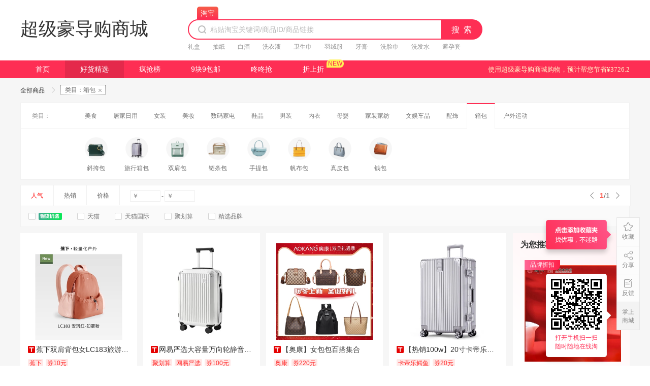

--- FILE ---
content_type: text/css
request_url: https://cmsstaticv2.ffquan.cn/pc/css/app.74e0d3a5.css
body_size: 9532
content:
@import url(https://at.alicdn.com/t/font_1296411_q35asenrip.css?spm=a313x.7781069.1998910419.43&file=font_1296411_q35asenrip.css);.act_top[data-v-0e9e1f06]{width:100%;position:relative;overflow:hidden}.act_top .close[data-v-0e9e1f06]{color:#fff;position:absolute;right:10px;top:50%;font-size:24px;margin-top:-15px;z-index:5;cursor:pointer;display:block;line-height:30px}.act_top .close i[data-v-0e9e1f06]{font-size:24px}.act_top a[data-v-0e9e1f06]{display:block;width:3000px;display:-webkit-box;display:-ms-flexbox;display:flex;-webkit-box-pack:center;-ms-flex-pack:center;justify-content:center;-webkit-box-align:center;-ms-flex-align:center;align-items:center;margin-left:-1500px;position:relative;left:50%;z-index:0;cursor:pointer}.act_top a img[data-v-0e9e1f06]{display:block;margin:0}.header[data-v-0e9e1f06]{height:154px;position:relative;z-index:5}.header .header_search[data-v-0e9e1f06]{background:#fff;height:119px;width:1200px;margin:auto;display:-webkit-box;display:-ms-flexbox;display:flex;-webkit-box-align:center;-ms-flex-align:center;align-items:center}.header .header_search .act[data-v-0e9e1f06]{width:220px;height:80px;position:relative;right:-50px}.header .header_search .act img[data-v-0e9e1f06]{width:220px;height:80px}.header .header_search .logo[data-v-0e9e1f06]{width:320px;height:90px;display:inline-block;float:left;background-size:inherit;text-align:left;line-height:80px;font-size:36px;margin:4px 10px 0 0;color:#333;overflow:hidden}.header .header_search .logo img[data-v-0e9e1f06]{max-width:100%;max-height:100%}.header .search .tag[data-v-0e9e1f06],.header .search .tag a[data-v-0e9e1f06]{display:-webkit-box;display:-ms-flexbox;display:flex}.header .search .tag a[data-v-0e9e1f06]{height:25px;font-size:14px;color:#fe2e54;line-height:27px;padding:0 7px;margin-right:10px;-webkit-box-align:center;-ms-flex-align:center;align-items:center;-webkit-box-pack:center;-ms-flex-pack:center;justify-content:center;cursor:pointer}.header .search .tag a img[data-v-0e9e1f06]{width:13px;height:13px;border-radius:3px;border:1px solid #fff;top:-1px;position:relative;z-index:0;margin-right:5px}.header .search .tag a.active[data-v-0e9e1f06]{background:-webkit-gradient(linear,left top,left bottom,color-stop(0,#f65d49),to(#fe2e54));background:linear-gradient(180deg,#f65d49,#fe2e54);border-radius:5px 5px 0 0;color:#fff}.header .search .search-form[data-v-0e9e1f06]{width:612px;height:40px;position:relative;z-index:50}.header .search .search-form.br input[data-v-0e9e1f06]{border-radius:5px 0 0 5px}.header .search .search-form .close[data-v-0e9e1f06]{position:absolute;right:120px;top:12px;z-index:20;font-style:20px;color:#999;cursor:pointer}.header .search .search-form .close[data-v-0e9e1f06]:hover{color:#666}.header .search .search-form .kw-list[data-v-0e9e1f06]{position:absolute;width:466px;top:38px;left:30px;border:1px solid #ccc;background:#fff;max-height:400px;overflow:hidden;overflow-y:auto}.header .search .search-form .kw-list li[data-v-0e9e1f06]{line-height:30px;color:#666;cursor:pointer;font-size:13px;padding:0 10px}.header .search .search-form .kw-list li.active[data-v-0e9e1f06],.header .search .search-form .kw-list li[data-v-0e9e1f06]:hover{background:#f1f1f1}.header .search .search-form input[data-v-0e9e1f06]{border-radius:0 0 0 5px;width:500px;height:40px;-webkit-box-sizing:border-box;box-sizing:border-box;padding:0 40px 0 42px;background:url([data-uri]) no-repeat 18px 10px;background-size:16px;border:2px solid #fe2e54!important;font-size:14px;float:left}.header .search .search-form input[data-v-0e9e1f06]:active,.header .search .search-form input[data-v-0e9e1f06]:focus{border:2px solid #fe2e54!important;color:#333}.header .search .search-form input[data-v-0e9e1f06]::-webkit-input-placeholder{font-size:14px;color:#b7b7b7}.header .search .search-form input[data-v-0e9e1f06]::-moz-placeholder{font-size:14px;color:#b7b7b7}.header .search .search-form input[data-v-0e9e1f06]:-ms-input-placeholder{font-size:14px;color:#b7b7b7}.header .search .search-form input[data-v-0e9e1f06]::-ms-input-placeholder{font-size:14px;color:#b7b7b7}.header .search .search-form input[data-v-0e9e1f06]::placeholder{font-size:14px;color:#b7b7b7}.header .search .search-form button[data-v-0e9e1f06]{width:112px;height:40px;display:inline-block;background-color:#fe2e54;color:#fff;letter-spacing:2px;float:right;border:0;line-height:21px;cursor:pointer;font-size:16px;font-family:Microsoft YaHei;border-top-right-radius:5px;border-bottom-right-radius:5px}.header .search .search-form button[data-v-0e9e1f06]:hover{background:#fe2e54}.header .search .search-list[data-v-0e9e1f06]{width:580px;overflow:hidden;position:relative;top:6px;height:20px;padding-left:0;margin-bottom:8px}.header .search .search-list a[data-v-0e9e1f06]{font-size:12px;margin:0 25px 0 0;color:#929292}.header .search .search-list a.new[data-v-0e9e1f06]{color:#fe2e54}@-webkit-keyframes myfirst-data-v-0e9e1f06{0%,to{-webkit-transform:translate(0);transform:translate(0)}50%{-webkit-transform:translateY(-2px);transform:translateY(-2px)}}@keyframes myfirst-data-v-0e9e1f06{0%,to{-webkit-transform:translate(0);transform:translate(0)}50%{-webkit-transform:translateY(-2px);transform:translateY(-2px)}}.header .nav[data-v-0e9e1f06]{background:#fff;height:35px;color:#333}.header .nav ul[data-v-0e9e1f06]{width:1200px;display:-webkit-box;display:-ms-flexbox;display:flex;margin:auto;-webkit-box-align:center;-ms-flex-align:center;align-items:center;height:35px;position:relative;z-index:0}.header .nav ul li.odd[data-v-0e9e1f06]{position:absolute;right:0;top:0;z-index:2;width:130px;-webkit-box-sizing:border-box;box-sizing:border-box}.header .nav ul li.odd a[data-v-0e9e1f06]{text-align:center}.header .nav ul li.odd a[data-v-0e9e1f06]:hover{background:none}.header .nav ul li.odd[data-v-0e9e1f06]:hover{background:#fff;color:#d70d1c}.header .nav ul li.odd:hover .group_pop[data-v-0e9e1f06]{display:block}.header .nav ul li.odd .group_pop[data-v-0e9e1f06]{position:absolute;top:35px;background:#fff;width:100%;z-index:9;left:0;-webkit-box-shadow:0 4px 8px 0 rgba(0,0,0,.07);box-shadow:0 4px 8px 0 rgba(0,0,0,.07);border-radius:0 0 10px 10px;display:none;padding-bottom:10px}.header .nav ul li.odd .group_pop img[data-v-0e9e1f06]{height:110px;display:block;margin:auto}.header .nav ul li.tip_area[data-v-0e9e1f06]{position:absolute;right:0;top:0;line-height:35px;font-size:13px;color:#333;font-family:MicrosoftYaHei}.header .nav ul li.tip_area span[data-v-0e9e1f06]{color:#ea2c13}.header .nav ul li[data-v-0e9e1f06]{position:relative;z-index:0}.header .nav ul li.nav-pic[data-v-0e9e1f06]{width:117px}.header .nav ul li.nav-pic img[data-v-0e9e1f06]{position:absolute;width:117px;left:0;bottom:0}.header .nav ul li .new[data-v-0e9e1f06]{color:#ff2d54;padding:1px 3px;position:absolute;top:0;right:-9px;z-index:99;text-align:center;background:#fff255;border-radius:7.5px 7.5px 7.5px 0;-webkit-animation:myfirst-data-v-0e9e1f06 1s ease-in-out 1.5s infinite alternate;animation:myfirst-data-v-0e9e1f06 1s ease-in-out 1.5s infinite alternate;font-style:normal}.header .nav ul li.active a[data-v-0e9e1f06]{color:#ea2c13}.header .nav ul li a[data-v-0e9e1f06]{padding:0 30px;display:block;height:35px;line-height:35px;font-size:14px;font-weight:700}.header .nav ul li a[data-v-0e9e1f06]:hover{color:#ea2c13}.search-fixed[data-v-0e9e1f06]{position:fixed;height:50px;top:0;z-index:9999;min-width:1200px;-webkit-box-shadow:0 2px 4px 0 hsla(0,0%,66.7%,.2);box-shadow:0 2px 4px 0 hsla(0,0%,66.7%,.2);background:#fff;text-align:center;width:100%;display:none}.search-fixed.show[data-v-0e9e1f06]{display:block}.search-fixed .row[data-v-0e9e1f06]{width:1200px;margin:auto;-webkit-box-pack:justify;-ms-flex-pack:justify;justify-content:space-between;-webkit-box-align:center;-ms-flex-align:center;align-items:center;height:50px}.search-fixed .row .fixed-nav[data-v-0e9e1f06],.search-fixed .row[data-v-0e9e1f06]{display:-webkit-box;display:-ms-flexbox;display:flex}.search-fixed .row .fixed-nav a[data-v-0e9e1f06]{border-bottom:2px solid #fff;color:#666;font-size:14px;text-align:center;margin-right:15px;height:50px;-webkit-box-sizing:border-box;box-sizing:border-box;line-height:50px;display:block}.search-fixed .row .fixed-nav a.active[data-v-0e9e1f06]{border-bottom-color:#fe2e54}.search-fixed .row .search-fix[data-v-0e9e1f06]{border:2px solid #fe2e54!important;position:relative;border-radius:20px;width:340px;display:-webkit-box;display:-ms-flexbox;display:flex;-webkit-box-pack:justify;-ms-flex-pack:justify;justify-content:space-between;-webkit-box-align:center;-ms-flex-align:center;align-items:center;overflow:hidden}.search-fixed .row .search-fix input[data-v-0e9e1f06]{width:280px;color:#333;font-size:12px;border:0;background:none;padding-left:15px}.search-fixed .row .search-fix button[data-v-0e9e1f06]{width:50px;height:32px;color:#fff;background:url(../img/srcicos.bbcb6d6a.png) #fe2e54 50% no-repeat;background-size:auto 60%;border:0;cursor:pointer}.act_top[data-v-720de223]{width:100%;position:relative;overflow:hidden}.act_top .close[data-v-720de223]{color:#fff;position:absolute;right:10px;top:50%;font-size:24px;margin-top:-15px;z-index:5;cursor:pointer;display:block;line-height:30px}.act_top .close i[data-v-720de223]{font-size:24px}.act_top a[data-v-720de223]{display:block;width:3000px;display:-webkit-box;display:-ms-flexbox;display:flex;-webkit-box-pack:center;-ms-flex-pack:center;justify-content:center;-webkit-box-align:center;-ms-flex-align:center;align-items:center;margin-left:-1500px;position:relative;left:50%;z-index:0;cursor:pointer}.act_top a img[data-v-720de223]{display:block;margin:0}.header[data-v-720de223]{height:154px;position:relative;z-index:5}.header .header_search[data-v-720de223]{background:#fff;height:119px;width:1200px;margin:auto;display:-webkit-box;display:-ms-flexbox;display:flex;-webkit-box-align:center;-ms-flex-align:center;align-items:center}.header .header_search .act[data-v-720de223]{width:220px;height:80px;position:relative;right:-50px}.header .header_search .act img[data-v-720de223]{width:220px;height:80px}.header .header_search .logo[data-v-720de223]{width:320px;height:90px;display:inline-block;float:left;background-size:inherit;text-align:left;line-height:80px;font-size:36px;margin:4px 10px 0 0;color:#333;overflow:hidden}.header .header_search .logo img[data-v-720de223]{max-width:100%;max-height:100%}.header .search .tag[data-v-720de223]{display:-webkit-box;display:-ms-flexbox;display:flex;padding-left:18px}.header .search .tag a[data-v-720de223]{height:25px;font-size:14px;color:#fe2e54;line-height:27px;padding:0 7px;margin-right:10px;cursor:pointer}.header .search .tag a.active[data-v-720de223]{background:-webkit-gradient(linear,left top,left bottom,color-stop(0,#f65d49),to(#fe2e54));background:linear-gradient(180deg,#f65d49,#fe2e54);border-radius:5px 5px 0 0;color:#fff}.header .search .search-form[data-v-720de223]{width:580px;height:40px;position:relative;z-index:50}.header .search .search-form .close[data-v-720de223]{position:absolute;right:90px;top:12px;z-index:20;font-style:20px;color:#999;cursor:pointer}.header .search .search-form .close[data-v-720de223]:hover{color:#666}.header .search .search-form .kw-list[data-v-720de223]{position:absolute;width:466px;top:38px;left:30px;border:1px solid #ccc;background:#fff;max-height:400px;overflow:hidden;overflow-y:auto}.header .search .search-form .kw-list li[data-v-720de223]{line-height:30px;color:#666;cursor:pointer;font-size:13px;padding:0 10px}.header .search .search-form .kw-list li.active[data-v-720de223],.header .search .search-form .kw-list li[data-v-720de223]:hover{background:#f1f1f1}.header .search .search-form input[data-v-720de223]{border-radius:20px 0 0 20px;width:500px;height:40px;-webkit-box-sizing:border-box;box-sizing:border-box;padding:0 40px 0 42px;background:url([data-uri]) no-repeat 18px 10px;background-size:16px;border:2px solid #fe2e54!important;font-size:14px;float:left}.header .search .search-form input[data-v-720de223]:active,.header .search .search-form input[data-v-720de223]:focus{border:2px solid #fe2e54!important;color:#333}.header .search .search-form input[data-v-720de223]::-webkit-input-placeholder{font-size:14px;color:#b7b7b7}.header .search .search-form input[data-v-720de223]::-moz-placeholder{font-size:14px;color:#b7b7b7}.header .search .search-form input[data-v-720de223]:-ms-input-placeholder{font-size:14px;color:#b7b7b7}.header .search .search-form input[data-v-720de223]::-ms-input-placeholder{font-size:14px;color:#b7b7b7}.header .search .search-form input[data-v-720de223]::placeholder{font-size:14px;color:#b7b7b7}.header .search .search-form button[data-v-720de223]{width:80px;height:40px;border-radius:0 20px 20px 0;display:inline-block;background-color:#fe2e54;color:#fff;letter-spacing:2px;float:right;border:0;line-height:21px;cursor:pointer;font-size:16px;font-family:Microsoft YaHei;border-top-right-radius:20px;border-bottom-right-radius:20px}.header .search .search-form button[data-v-720de223]:hover{background:#fe2e54}.header .search .search-list[data-v-720de223]{width:580px;overflow:hidden;position:relative;top:6px;height:20px;padding-left:0;margin-bottom:8px}.header .search .search-list a[data-v-720de223]{font-size:12px;margin:0 25px 0 0;color:#929292}.header .search .search-list a.new[data-v-720de223]{color:#fe2e54}@-webkit-keyframes myfirst-data-v-720de223{0%,to{-webkit-transform:translate(0);transform:translate(0)}50%{-webkit-transform:translateY(-2px);transform:translateY(-2px)}}@keyframes myfirst-data-v-720de223{0%,to{-webkit-transform:translate(0);transform:translate(0)}50%{-webkit-transform:translateY(-2px);transform:translateY(-2px)}}.header .nav[data-v-720de223]{background:#fe2e54;height:35px;color:#fff}.header .nav ul[data-v-720de223]{width:1200px;display:-webkit-box;display:-ms-flexbox;display:flex;margin:auto;-webkit-box-align:center;-ms-flex-align:center;align-items:center;height:35px;position:relative;z-index:0}.header .nav ul li.odd[data-v-720de223]{position:absolute;right:0;top:0;z-index:2;width:130px;-webkit-box-sizing:border-box;box-sizing:border-box}.header .nav ul li.odd a[data-v-720de223]{text-align:center}.header .nav ul li.odd a[data-v-720de223]:hover{background:none}.header .nav ul li.odd[data-v-720de223]:hover{background:#fff;color:#d70d1c}.header .nav ul li.odd:hover .group_pop[data-v-720de223]{display:block}.header .nav ul li.odd .group_pop[data-v-720de223]{position:absolute;top:35px;background:#fff;width:100%;z-index:9;left:0;-webkit-box-shadow:0 4px 8px 0 rgba(0,0,0,.07);box-shadow:0 4px 8px 0 rgba(0,0,0,.07);border-radius:0 0 10px 10px;display:none;padding-bottom:10px}.header .nav ul li.odd .group_pop img[data-v-720de223]{height:110px;display:block;margin:auto}.header .nav ul li.tip_area[data-v-720de223]{position:absolute;right:0;top:0;line-height:35px;font-size:13px;color:#fff2c7;font-family:MicrosoftYaHei}.header .nav ul li[data-v-720de223]{position:relative;z-index:0}.header .nav ul li.nav-pic[data-v-720de223]{width:117px}.header .nav ul li.nav-pic img[data-v-720de223]{position:absolute;width:117px;left:0;bottom:0}.header .nav ul li .new[data-v-720de223]{color:#ff2d54;padding:1px 3px;position:absolute;top:0;right:-9px;z-index:99;text-align:center;background:#fff255;border-radius:7.5px 7.5px 7.5px 0;-webkit-animation:myfirst-data-v-720de223 1s ease-in-out 1.5s infinite alternate;animation:myfirst-data-v-720de223 1s ease-in-out 1.5s infinite alternate;font-style:normal}.header .nav ul li.active a[data-v-720de223]{background:rgba(0,0,0,.1)}.header .nav ul li a[data-v-720de223]{padding:0 30px;display:block;height:35px;line-height:35px;font-size:14px}.header .nav ul li a[data-v-720de223]:hover{background:rgba(0,0,0,.1)}.search-fixed[data-v-720de223]{position:fixed;height:50px;top:0;z-index:9999;min-width:1200px;-webkit-box-shadow:0 2px 4px 0 hsla(0,0%,66.7%,.2);box-shadow:0 2px 4px 0 hsla(0,0%,66.7%,.2);background:#fff;text-align:center;width:100%;display:none}.search-fixed.show[data-v-720de223]{display:block}.search-fixed .row[data-v-720de223]{width:1200px;margin:auto;-webkit-box-pack:justify;-ms-flex-pack:justify;justify-content:space-between;-webkit-box-align:center;-ms-flex-align:center;align-items:center;height:50px}.search-fixed .row .fixed-nav[data-v-720de223],.search-fixed .row[data-v-720de223]{display:-webkit-box;display:-ms-flexbox;display:flex}.search-fixed .row .fixed-nav a[data-v-720de223]{border-bottom:2px solid #fff;color:#666;font-size:14px;text-align:center;margin-right:15px;height:50px;-webkit-box-sizing:border-box;box-sizing:border-box;line-height:50px;display:block}.search-fixed .row .fixed-nav a.active[data-v-720de223]{border-bottom-color:#fe2e54}.search-fixed .row .search-fix[data-v-720de223]{border:2px solid #fe2e54!important;position:relative;border-radius:20px;width:340px;display:-webkit-box;display:-ms-flexbox;display:flex;-webkit-box-pack:justify;-ms-flex-pack:justify;justify-content:space-between;-webkit-box-align:center;-ms-flex-align:center;align-items:center;overflow:hidden}.search-fixed .row .search-fix input[data-v-720de223]{width:280px;color:#333;font-size:12px;border:0;background:none;padding-left:15px}.search-fixed .row .search-fix button[data-v-720de223]{width:50px;height:32px;color:#fff;background:url(../img/srcicos.bbcb6d6a.png) #fe2e54 50% no-repeat;background-size:auto 60%;border:0;cursor:pointer}.footer[data-v-26e73e38]{min-height:180px;text-align:center;color:hsla(0,0%,100%,.6);background:#1e1e1e}.footer .footer-wrapper[data-v-26e73e38]{widows:1200px}.footer .footer-wrapper a[data-v-26e73e38]{color:hsla(0,0%,100%,.6);text-decoration:none}.footer .footer-wrapper a[data-v-26e73e38]:hover{color:#fff;text-decoration:underline}.footer .footer-wrapper ul[data-v-26e73e38]{display:-webkit-box;display:-ms-flexbox;display:flex;-webkit-box-align:center;-ms-flex-align:center;align-items:center;-webkit-box-pack:center;-ms-flex-pack:center;justify-content:center;margin-bottom:20px}.footer .footer-wrapper ul li[data-v-26e73e38]{margin:0 10px;position:relative;z-index:0}.footer .footer-wrapper ul li[data-v-26e73e38]:before{content:"";background:hsla(0,0%,100%,.6);height:14px;width:1px;display:block;overflow:hidden;position:absolute;right:-10px;top:50%;margin-top:-7px;z-index:5}.footer .footer-wrapper ul li.no[data-v-26e73e38]:before{display:none}.footer .footer-wrapper .text[data-v-26e73e38]{line-height:45px}.act-user-modal[data-v-7815975c]{width:900px;height:570px;position:fixed;left:50%;top:50%;z-index:9000;background:url(https://sr.ffquan.cn/dtk_www/20211209/c6on489alsbijbagcnu02.png) no-repeat 50%;margin:-285px 0 0 -450px}.act-user-modal .close[data-v-7815975c]{position:absolute;top:-24px;right:12px;width:24px;height:24px;text-align:center;line-height:24px;font-size:18px;border-radius:50%;cursor:pointer;-webkit-user-select:none;-moz-user-select:none;-ms-user-select:none;user-select:none}.act-user-modal img[data-v-7815975c]{display:block;margin:0 auto}.act-user-modal h3[data-v-7815975c]{padding:21px 0 0 92px;margin:auto;text-align:left}.act-user-modal h3 img[data-v-7815975c]{margin:0;height:50px}.act-user-modal .center[data-v-7815975c]{height:240px}.act-user-modal .center h1[data-v-7815975c]{text-align:center;font-size:34px;color:#333;margin:0 auto;width:700px;overflow:hidden;text-overflow:ellipsis;white-space:nowrap}.act-user-modal .center .desc[data-v-7815975c]{text-align:center;font-size:20px;padding:10px 0 10px}.act-user-modal .center .nr[data-v-7815975c]{width:580px;text-align:center;font-size:14px;line-height:26px;color:#777;margin:auto}.act-user-modal ul[data-v-7815975c]{display:-webkit-box;display:-ms-flexbox;display:flex;width:640px;margin:auto;-ms-flex-pack:distribute;justify-content:space-around}.act-user-modal ul li[data-v-7815975c]{width:130px;color:#fff;text-align:center}.act-user-modal ul li img[data-v-7815975c]{margin-bottom:10px;height:72px}.act-user-modal ul li .name[data-v-7815975c]{font-size:19px;font-weight:700;margin-bottom:10px}.act-user-modal ul li .text[data-v-7815975c]{font-size:13px;opacity:.8;line-height:21px}.act-user-modal .btn[data-v-7815975c]{width:180px;height:50px;background:#fff;border-radius:37.5px;color:#df1f39;font-size:19px;text-align:center;line-height:50px;margin:auto;border:0;display:block;position:relative;z-index:0;top:45px;cursor:pointer}.act-user-modal .btn[data-v-7815975c]:hover{background:#f1f1f1}.act-user-modal-bg[data-v-7815975c]{background:#000;opacity:.8;position:fixed;left:0;z-index:8999;top:0;width:100%;height:100%}.act-pop[data-v-726449f4]{position:fixed;left:0;top:0;z-index:8888;width:100%;height:100%;display:-webkit-box;display:-ms-flexbox;display:flex;-webkit-box-align:center;-ms-flex-align:center;align-items:center;-webkit-box-pack:center;-ms-flex-pack:center;justify-content:center;background:rgba(0,0,0,.7)}.act-pop img[data-v-726449f4]{width:525px;height:525px}.act-pop .pic[data-v-726449f4]{position:relative;z-index:0}.act-pop .pic .close[data-v-726449f4]{position:absolute;color:#fff;top:0;right:0;z-index:0;cursor:pointer}.act-pop .pic .close i[data-v-726449f4]{font-size:30px}.act-float[data-v-726449f4]{position:fixed;right:10px;bottom:40%;z-index:100}.act-float .pic[data-v-726449f4]{display:block;position:relative;z-index:0}.act-float .pic .close[data-v-726449f4]{position:absolute;color:#fff;top:0;right:0;z-index:0;cursor:pointer}.act-float .pic .close i[data-v-726449f4]{font-size:16px;color:#999}.act-float .pic .close i[data-v-726449f4]:hover{color:#fe2e54}.act-bottom[data-v-726449f4]{position:fixed;z-index:90;left:0;bottom:0;background:rgba(0,0,0,.5);overflow:hidden;width:100%}.act-bottom .pic[data-v-726449f4]{width:3000px;left:50%;position:relative;z-index:0;margin-left:-1500px;display:-webkit-box;display:-ms-flexbox;display:flex;-webkit-box-pack:center;-ms-flex-pack:center;justify-content:center;-webkit-box-align:center;-ms-flex-align:center;align-items:center}.act-bottom .pic img[data-v-726449f4]{display:block;margin:0}.act-bottom .pic .close[data-v-726449f4]{position:absolute;color:#fff;top:0;left:50%;z-index:0;cursor:pointer;margin-left:590px}.act-bottom .pic .close i[data-v-726449f4]{font-size:24px}.act-left[data-v-726449f4]{position:fixed;left:50%}.QRCode[data-v-726449f4]{position:fixed;width:100%;height:100%;z-index:999;left:0;top:0;background:rgba(0,0,0,.8);display:-webkit-box;display:-ms-flexbox;display:flex;-webkit-box-pack:center;-ms-flex-pack:center;justify-content:center;-webkit-box-align:center;-ms-flex-align:center;align-items:center}.QRCode>div[data-v-726449f4]{background:#fff;padding:5px;border-radius:10px;text-align:center;line-height:25px;color:#666}.QRCode>div .code[data-v-726449f4]{margin-bottom:5px;width:180px;height:180px}.float-tool[data-v-726449f4]{position:fixed;z-index:99;bottom:70px;right:50%;margin-right:-725px;border:1px solid #e5e5e5}.float-tool .zsMarket_wrap[data-v-726449f4]{display:-webkit-box;display:-ms-flexbox;display:flex;-webkit-box-pack:center;-ms-flex-pack:center;justify-content:center;-webkit-box-align:center;-ms-flex-align:center;align-items:center;font-size:13px;padding-top:0}.float-tool .zsMarket_wrap p[data-v-726449f4]{width:35px}.float-tool .zsMarket_wrap p[data-v-726449f4]:first-of-type{margin-bottom:5px}.float-tool .zsMarket_wrap_act[data-v-726449f4]{background:#f3f3f3;display:-webkit-box;display:-ms-flexbox;display:flex;-webkit-box-pack:center;-ms-flex-pack:center;justify-content:center;-webkit-box-align:center;-ms-flex-align:center;align-items:center;font-size:13px;padding-top:0}.float-tool .zsMarket_wrap_act p[data-v-726449f4]{width:35px}.float-tool .zsMarket_wrap_act p[data-v-726449f4]:first-of-type{margin-bottom:5px}@media screen and (max-width:1465px){.float-tool[data-v-726449f4]{right:0;margin-right:20px}}.float-tool li[data-v-726449f4]{width:44px;height:55px;background:#fcfcfc;border-top:1px solid #e5e5e5;text-align:center;padding-top:8px;-webkit-box-sizing:border-box;box-sizing:border-box;color:#888;cursor:pointer;position:relative}.float-tool li a[data-v-726449f4]{color:#888}.float-tool li[data-v-726449f4]:hover{background:#f3f3f3}.float-tool li p[data-v-726449f4]{font-size:12px;line-height:12px}.float-tool li[data-v-726449f4]:first-child{border:none}.float-tool li img[data-v-726449f4]{width:20px;height:20px}.float-tool li .sc_modal[data-v-726449f4]{position:absolute;left:-150px;top:0;width:147px;height:78px}.float-tool li .modal_container[data-v-726449f4]{background:url(../img/zsMarket_bg.196815c7.png) no-repeat;background-size:100% 100%;width:147px;height:184px;position:absolute;left:-150px;top:-60px;padding:14px 20px;-webkit-box-sizing:border-box;box-sizing:border-box}.float-tool li .modal_container .tip[data-v-726449f4]{font-family:MicrosoftYaHei;font-size:12px;color:#fe2e54;padding-right:8px;margin-top:8px}.float-tool li.ft-share[data-v-726449f4]{position:relative}.float-tool li.ft-share .share-platform[data-v-726449f4]{position:absolute;right:0;top:13px;width:200px;display:none}.float-tool li.ft-share:hover .share-platform[data-v-726449f4]{display:block}.mark[data-v-726449f4]{width:100%;height:100%;position:fixed;left:0;top:0;background:#000;opacity:.4;-ms-filter:progid:DXImageTransform.Microsoft.Alpha(Opacity=60);filter:progid:DXImageTransform.Microsoft.Alpha(Opacity=60);z-index:1001}.share-dialog[data-v-726449f4]{position:fixed;left:50%;top:50%;width:500px;height:270px;margin:-135px 0 0 -250px;background:#fff;z-index:1002}.share-dialog .share-dialog-title[data-v-726449f4]{height:45px;line-height:45px;text-indent:15px;background:#eee}.share-dialog .share-dialog-cont[data-v-726449f4]{padding:38px 20px;font-size:14px}.share-dialog .share-copy-l[data-v-726449f4]{float:left;width:77px;margin-top:8px}.share-dialog .share-copy-c[data-v-726449f4]{float:left;width:307px}.share-dialog .share-copy-c input[data-v-726449f4]{display:block;width:100%;height:36px;padding:7px;-webkit-box-sizing:border-box;box-sizing:border-box;border-radius:2px;line-height:1.2;color:#555;vertical-align:middle;background:#fff;border:1px solid #ccc}.share-dialog .share-copy-c input[data-v-726449f4]:focus{border-color:#333;outline:0}.share-dialog .share-copy-r[data-v-726449f4]{float:left;width:76px;text-align:right;color:#f37b1d;margin-top:8px;cursor:pointer}.share-platform[data-v-726449f4]{clear:both;margin-top:-8px}.share-platform .share-platform-l[data-v-726449f4]{float:left;width:77px;margin-top:8px}.share-platform .share-platform-r[data-v-726449f4]{float:left;width:160px}.share-platform-r .bshare-custom .bds_weixin[data-v-726449f4]{background-position:-13px -7px!important}.share-platform-r .bshare-custom .bds_tsina[data-v-726449f4],.share-platform-r .bshare-custom .bds_weixin[data-v-726449f4]{background-image:url([data-uri])}.share-platform-r .bshare-custom .bds_tsina[data-v-726449f4]{background-position:-57px -7px!important}.share-platform-r .bshare-custom .bds_sqq[data-v-726449f4]{background-position:-101px -7px!important}.share-platform-r .bshare-custom .bds_qzone[data-v-726449f4],.share-platform-r .bshare-custom .bds_sqq[data-v-726449f4]{background-image:url([data-uri])}.share-platform-r .bshare-custom .bds_qzone[data-v-726449f4]{background-position:-146px -7px!important}.share-platform .share-platform-text[data-v-726449f4]{color:#aaa;margin-top:5px}.share-platform-r .bdshare-button-style1-32 a[data-v-726449f4]{float:left;width:32px;line-height:32px;height:32px;background-repeat:no-repeat;cursor:pointer;margin:6px 6px 6px 0;text-indent:-100em;overflow:hidden;color:#3a8ceb;padding:0}#app,body,html{font-family:PingFang SC,Arial,-apple-system,BlinkMacSystemFont,Segoe UI,Hiragino Sans GB,Microsoft YaHei,Helvetica Neue,Helvetica,sans-serif,Apple Color Emoji,Segoe UI Emoji,Segoe UI Symbol;font-size:12px;color:#757575;-webkit-box-sizing:border-box;box-sizing:border-box;padding:0;margin:0}button,input,keygen,legend,select,textarea{outline:0}dl,dt,li,ol,p,ul{margin:0;padding:0;font-style:normal;list-style:none}a{text-decoration:none;cursor:pointer}.mian{min-height:calc(100vh - 335px);background-color:#f6f6f6}.market-pic{position:relative;z-index:0}.market-pic .market-tag{position:absolute;width:100%;left:0;z-index:10;bottom:0;background:no-repeat 0 100%;background-size:100% auto;display:-webkit-box;display:-ms-flexbox;display:flex;color:#fff;-webkit-box-align:end;-ms-flex-align:end;align-items:flex-end;height:45px;line-height:20px;font-size:12px;-webkit-box-sizing:border-box;box-sizing:border-box;padding-left:75px;-webkit-box-pack:end;-ms-flex-pack:end;justify-content:flex-end;padding-right:10px}.market-pic .market-tag.market-small{background:0 100% no-repeat;background-size:auto 100%;width:70px;height:30px}.market-pic .market-tag img{width:100%;border:0;display:block}.modal[data-v-7f4fe1f2]{position:fixed;top:50%;left:50%;right:50%;bottom:50%;-webkit-transform:translate(-50%,-50%);transform:translate(-50%,-50%);padding:12px 25px;text-align:center;width:150px;height:50px;color:#fff;display:-webkit-box;display:-ms-flexbox;display:flex;-webkit-box-pack:center;-ms-flex-pack:center;justify-content:center;font-size:14px;-webkit-box-align:center;-ms-flex-align:center;align-items:center;background-color:#000;opacity:.6}

--- FILE ---
content_type: application/javascript; charset=utf-8
request_url: https://cmsstaticv2.ffquan.cn/pc/js/chunk-045e219c.fd34d20f.js
body_size: 2418
content:
(window["webpackJsonp"]=window["webpackJsonp"]||[]).push([["chunk-045e219c"],{"0f4c":function(t,e,a){"use strict";a("547a")},"19e4":function(t,e,a){"use strict";a("a984")},"30ec":function(t,e,a){"use strict";a("e2a5")},"547a":function(t,e,a){},"7b06":function(t,e,a){},"7db2":function(t,e,a){"use strict";a("b1f7")},a984:function(t,e,a){},aa43:function(t,e,a){"use strict";a.d(e,"b",(function(){return y})),a.d(e,"a",(function(){return l})),a.d(e,"c",(function(){return S})),a.d(e,"d",(function(){return N}));var i=function(){var t=this,e=t.$createElement,a=t._self._c||e;return a("div",{staticClass:"cate_container"},[a("div",{staticClass:"cate_wrap"},[a("span",[t._v(" 类目： ")]),a("ul",t._l(t.list,(function(e,i){return a("li",{key:e.cid,class:{active:e.active},attrs:{"bi-route":"shaixuan"},on:{click:function(){return t.handleCidChange(e.cid)}}},[a("a",{attrs:{"bi-click":"fenlei","data-id":e.cid,"data-pingtai":t.type}},[t._v(t._s(e.cname))])])})),0)]),t.childData&&t.childData.length?a("ul",{staticClass:"cate_nav"},t._l(t.childDataList||t.childData,(function(e,i){return a("li",{key:e.subcid,class:{active:e.active},on:{click:function(){return t.handleSubcidChange(e.subcid)}}},[a("span",{staticClass:"img"},[a("img",{attrs:{src:e.scpic,alt:"",width:"45",height:"45"}})]),a("p",[t._v(" "+t._s(e.subcname)+" ")])])})),0):t._e()])},n=[],c=a("dde5"),s={name:"category",props:{activeCid:{type:Number,default:0},activeSubcid:{type:Number,default:0},onClick:{type:Function,default:function(){}},type:{type:String,default:"taobao"}},data:function(){return{list:[],childDataList:null}},computed:{childData:{get:function(){var t=this.list.find((function(t){return t.active}));return t?t.subcategories:[]},set:function(t){var e=this.list.find((function(t){return t.active}));if(e){var a=e.subcategories.map((function(e){return e.subcid==t?e.active=!0:e.active=!1,e}));this.childDataList=a}return[]}}},watch:{activeCid:function(t){this.childDataList=null,this.list=this.list.map((function(e){return e.cid==t?e.active=!0:e.active=!1,e}))},activeSubcid:function(t){this.childData=t}},mounted:function(){var t=this;Object(c["getSuperCategory"])().then((function(e){e&&0===e.code&&(t.list=e.data,t.activeCid&&(t.childDataList=null,t.list=t.list.map((function(e){return e.cid==t.activeCid?e.active=!0:e.active=!1,e}))),t.activeSubcid&&(t.childData=t.activeSubcid))}))},methods:{handleSubcidChange:function(t){var e={type:"subcid",value:t};this.$emit("onClick",e)},handleCidChange:function(t){var e={type:"cids",value:t};this.$emit("onClick",e)}}},r=s,u=(a("30ec"),a("2877")),o=Object(u["a"])(r,i,n,!1,null,"3b6c3eb4",null),l=o.exports,d=function(){var t=this,e=t.$createElement,a=t._self._c||e;return a("div",{staticClass:"search_crumbs"},[a("a",{staticClass:"search_all",on:{click:t.handleSearchAll}},[t._v(" 全部商品 "),a("icon-font",{staticStyle:{"font-size":"12px",margin:"0 8px",color:"#BCBCBC"},attrs:{type:"icon-youjiantou"}})],1),a("ul",{staticClass:"crumbs_list"},t._l(t.list,(function(e){return a("li",{key:e.id,on:{click:function(){return t.handleClick(e)}}},[a("span",[t._v(t._s(e.label)+"：")]),a("span",[t._v(t._s(e.name))]),a("IconFont",{staticStyle:{"font-size":"8px","margin-left":"5px"},attrs:{type:"icon-shachu"}})],1)})),0),a("div",{staticClass:"search_num"},[t.kw?a("span",[t._v('"'+t._s(t.kw)+'"')]):t._e()])])},p=[],h=a("28b0");function f(t,e){var a=Object.keys(t);if(Object.getOwnPropertySymbols){var i=Object.getOwnPropertySymbols(t);e&&(i=i.filter((function(e){return Object.getOwnPropertyDescriptor(t,e).enumerable}))),a.push.apply(a,i)}return a}function v(t){for(var e=1;e<arguments.length;e++){var a=null!=arguments[e]?arguments[e]:{};e%2?f(Object(a),!0).forEach((function(e){g(t,e,a[e])})):Object.getOwnPropertyDescriptors?Object.defineProperties(t,Object.getOwnPropertyDescriptors(a)):f(Object(a)).forEach((function(e){Object.defineProperty(t,e,Object.getOwnPropertyDescriptor(a,e))}))}return t}function g(t,e,a){return e in t?Object.defineProperty(t,e,{value:a,enumerable:!0,configurable:!0,writable:!0}):t[e]=a,t}var _={name:"crumb",props:{list:[],num:""},data:function(){return{kw:""}},mounted:function(){var t=v({},this.$route.query);t.kw&&(this.kw=decodeURIComponent(t.kw||""))},methods:{handleClick:function(t){this.$emit("onClick",t)},handleSearchAll:function(){this.$router.replace({path:"/l?t=100"})}},watch:{$route:function(){var t=v({},this.$route.query);this.kw=decodeURIComponent(t.kw||"")}},components:{IconFont:h["a"]}},m=_,b=(a("19e4"),Object(u["a"])(m,d,p,!1,null,"30c7d0a1",null)),y=b.exports,C=function(){var t=this,e=t.$createElement,a=t._self._c||e;return t.total?a("div",{staticClass:"page_container",on:{click:t.handleClick}},[a("a",{staticClass:"prev_page",attrs:{"data-type":"prev"}},[t._v("上一页")]),a("a",{class:{page_item:!0,active:1==t.current},attrs:{"data-type":"1"}},[t._v(" 1 ")]),t.current>6?a("a",{staticClass:"page_item morePrev",attrs:{"data-type":"prevMore"}},[t._v("...")]):t._e(),t.current<=6?t._l(t.pages>4?4:t.pages-1,(function(e){return a("a",{key:e,class:{page_item:!0,active:t.current==e+1},attrs:{"data-type":e+1}},[t._v(" "+t._s(e+1)+" ")])})):t._e(),t.current>=6&&t.current<=t.pages-6?t._l(t.renderPagesMore6(t.current),(function(e){return a("a",{key:e,class:{page_item:!0,active:t.current==e},attrs:{"data-type":e}},[t._v(" "+t._s(e)+" ")])})):t._e(),t.current>t.pages-6&&t.current>=6&&t.pages>6?t._l(t.renderPagesLast(),(function(e){return a("a",{key:e,class:{page_item:!0,active:t.current==e},attrs:{"data-type":e}},[t._v(" "+t._s(e)+" ")])})):t._e(),t.current<=t.pages-6?a("a",{staticClass:"page_item moreNext",attrs:{"data-type":"nextMore"}},[t._v(" ... ")]):t._e(),t.pages>=6?a("a",{class:{page_item:!0,active:t.current==t.pages},attrs:{"data-type":t.pages}},[t._v(" "+t._s(t.pages)+" ")]):t._e(),a("a",{staticClass:"next_page",attrs:{"data-type":"next"}},[t._v("下一页")])],2):t._e()},k=[],w={name:"pagination",data:function(){return{}},props:{current:{type:Number,default:1},pageSize:{type:Number,default:100},total:{type:Number,default:0},onChange:{type:Function,default:function(){}}},computed:{pages:function(){if(this.total&&this.pageSize){var t=Math.ceil(this.total/this.pageSize);return!this.$route.query.ke&&t>10?10:t}return 1}},methods:{renderPagesMore6:function(t){return[t-1,t,t+1,t+2]},renderPagesLast:function(){for(var t=[],e=this.pages-5;e<this.pages;e++)t.push(e);return t},handleClick:function(t){var e=t.target.dataset.type;Number(e)?this.$emit("onchange",Number(e)):"prev"==e?this.$emit("onchange",this.current-1<1?1:this.current-1):"next"==e?this.$emit("onchange",this.current+1>this.pages?this.pages:this.current+1):"nextMore"==e?this.$emit("onchange",this.current+5>this.pages?this.pages:this.current+5):"prevMore"==e&&this.$emit("onchange",this.current-5<1?1:this.current-5),window.scrollTo({top:0})}}},O=w,j=(a("c203"),Object(u["a"])(O,C,k,!1,null,"4f5c9967",null)),S=j.exports,x=function(){var t=this,e=t.$createElement,a=t._self._c||e;return a("div",{staticClass:"today_container",style:{height:t.listDom+"px"}},[a("div",{staticClass:"bg"},[a("h2",[t._v("为您推荐")]),a("div",{ref:"listDom",staticClass:"item_list",attrs:{"bi-route":"tuijian"}},t._l(t.data.slice(0,10),(function(e,i){return a("a",{key:e.id,staticClass:"itemCard",attrs:{"data-index":i,"data-gid":e.id||e.goodsId,"data-pingtai":t.type,"bi-click":"goods",target:"_blank",href:"?r=l/d&u=1&id="+(e.id||e.goodsId)+"&from=dtk"},on:{click:function(a){return t.handleItemToWindow(e)}}},[a("div",{staticClass:"img_area"},[a("img",{attrs:{src:e.mainPic+"_310x310.jpg",alt:""}}),a("span",{staticClass:"dapai_icon"},[t._v(t._s(2==e.specialType?"品牌折扣":3==e.specialType?"历史低价":"限时买送"))])]),a("div",{staticClass:"item_bottom"},[a("div",{staticClass:"title",attrs:{title:e.dtitle||e.title}},[a("img",{attrs:{src:t.getShopImg(e.tchaoshi,e.shopType),alt:""}}),a("span",[t._v(t._s(e.dtitle||e.title))])]),a("div",{staticClass:"price"},[a("span",{staticClass:"or_price"},[t._v("￥"),a("b",[t._v(t._s(e.actualPrice))])]),a("span",{staticClass:"ac_price"},[t._v("￥"+t._s(e.originalPrice))])]),a("div",{staticClass:"sales_num"},[t._v("已售"+t._s(t._f("salesNum")(e.monthSales,t._,1))+"件")])])])})),0)])])},D=[],$={props:{data:Array,type:String},data:function(){return{listDom:3100}},mounted:function(){var t=this;this.$nextTick((function(){t.listDom=t.$refs.listDom.clientHeight+80}))},methods:{handleItemToWindow:function(t){try{DTKsatc.eventStat({name:"goodsWntjClickEvent",params:{desc:"为你推荐模块点击信息",gid:t.goodsId}})}catch(e){}},getShopImg:function(t,e){return 1==t?a("0f96"):1==e?a("2fd1"):null}}},P=$,I=(a("7db2"),Object(u["a"])(P,x,D,!1,null,"4937bbce",null)),N=I.exports},b1f7:function(t,e,a){},c203:function(t,e,a){"use strict";a("7b06")},c428:function(t,e,a){"use strict";var i=function(){var t=this,e=t.$createElement,a=t._self._c||e;return t.visible?a("div",{staticClass:"loading_wrap"},[a("img",{attrs:{src:t.img,alt:""}})]):t._e()},n=[],c={props:{visible:Boolean},data:function(){return{img:a("f91d")}}},s=c,r=(a("0f4c"),a("2877")),u=Object(r["a"])(s,i,n,!1,null,"1d22f375",null);e["a"]=u.exports},e2a5:function(t,e,a){},f91d:function(t,e,a){t.exports=a.p+"img/loading.0a24df79.png"}}]);